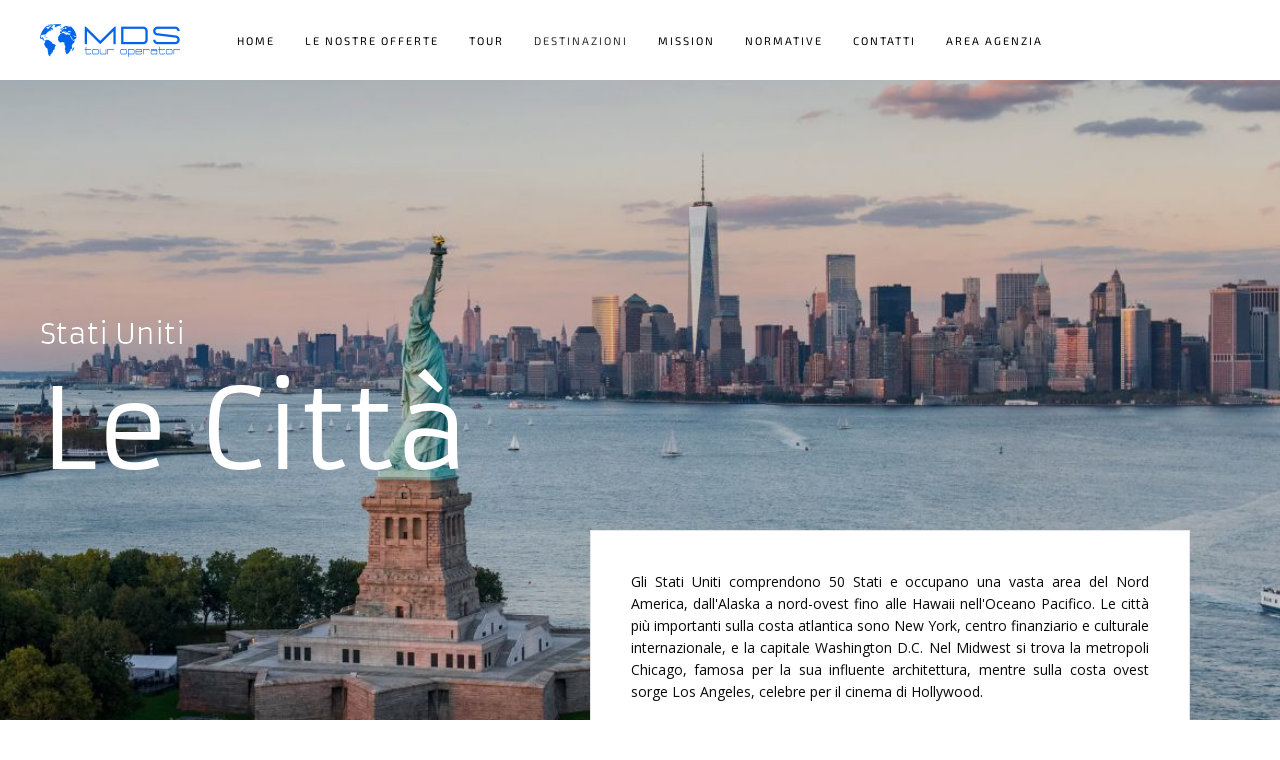

--- FILE ---
content_type: text/html; charset=utf-8
request_url: https://mdsviaggi.com/index.php/destinazioni/stati-uniti/le-citta
body_size: 15709
content:
<!DOCTYPE html>
<html lang="en-gb" dir="ltr" vocab="http://schema.org/">
    <head>
        <meta http-equiv="X-UA-Compatible" content="IE=edge">
        
 
        <meta name="viewport" content="width=device-width, initial-scale=1">
        
      
        
        <link rel="shortcut icon" href="/templates/yootheme/vendor/yootheme/theme-joomla/assets/images/favicon.png">
        <link rel="apple-touch-icon" href="/templates/yootheme/vendor/yootheme/theme-joomla/assets/images/apple-touch-icon.png">
        <meta charset="utf-8" />
	<base href="https://mdsviaggi.com/index.php/destinazioni/stati-uniti/le-citta" />
	<meta name="author" content="Super User" />
	<meta name="generator" content="Joomla! - Open Source Content Management" />
	<title>Le Città</title>
	<link href="/favicon.ico" rel="shortcut icon" type="image/vnd.microsoft.icon" />
	<link href="/components/com_spbooking/assets/css/spbooking-structure.css" rel="stylesheet" />
	<link href="/components/com_spbooking/assets/css/style.css" rel="stylesheet" />
	<link href="/modules/mod_spbooking_packages/assets/css/style.css" rel="stylesheet" />
	<link href="/templates/yootheme/css/theme.13.css?1749467990" rel="stylesheet" />
	<script type="application/json" class="joomla-script-options new">{"csrf.token":"ad85277a49baaab730e35c20db1d692c","system.paths":{"root":"","base":""}}</script>
	<script src="/media/jui/js/jquery.min.js?1afe2cfcfe77efc4aa88cb72f1a6b277"></script>
	<script src="/media/jui/js/jquery-noconflict.js?1afe2cfcfe77efc4aa88cb72f1a6b277"></script>
	<script src="/media/jui/js/jquery-migrate.min.js?1afe2cfcfe77efc4aa88cb72f1a6b277"></script>
	<script src="/modules/mod_spbooking_packages/assets/js/script.js"></script>
	<script src="/templates/yootheme/vendor/yootheme/theme-analytics/app/analytics.min.js?2.6.9" defer></script>
	<script src="/templates/yootheme/vendor/assets/uikit/dist/js/uikit.min.js?2.6.9"></script>
	<script src="/templates/yootheme/vendor/assets/uikit/dist/js/uikit-icons.min.js?2.6.9"></script>
	<script src="/templates/yootheme/js/theme.js?2.6.9"></script>
	<script src="/media/system/js/core.js?1afe2cfcfe77efc4aa88cb72f1a6b277"></script>
	<script>
document.addEventListener('DOMContentLoaded', function() {
            Array.prototype.slice.call(document.querySelectorAll('a span[id^="cloak"]')).forEach(function(span) {
                span.innerText = span.textContent;
            });
        });
	</script>
	<script>var $theme = {"google_analytics":"UA-65904227-1","google_analytics_anonymize":""};</script>

        <script src="https://kit.fontawesome.com/2d80734d73.js" crossorigin="anonymous"></script>
        <link rel="preconnect" href="https://fonts.googleapis.com">
<link rel="preconnect" href="https://fonts.gstatic.com" crossorigin>
<link href="https://fonts.googleapis.com/css2?family=Open+Sans:wght@300;400;500;600&family=Share+Tech+Mono&display=swap" rel="stylesheet"> 
    </head>
    <body class="     
        noprint
        
      
  ">

        
        
        <div class="tm-page">

                        
<div class="tm-header-mobile uk-hidden@m">


    <div class="uk-navbar-container">
        <nav uk-navbar="container: .tm-header-mobile">

                        <div class="uk-navbar-left">

                
                                <a class="uk-navbar-toggle" href="#tm-mobile" uk-toggle>
                    <div uk-navbar-toggle-icon></div>
                                    </a>
                
                
            </div>
            
                        <div class="uk-navbar-center">
                
<a href="https://mdsviaggi.com/index.php" class="uk-navbar-item uk-logo">
    <img alt="MDS Viaggi" src="/templates/yootheme/cache/logo_mds_2021-845921bf.png" srcset="/templates/yootheme/cache/logo_mds_2021-845921bf.png 140w, /templates/yootheme/cache/logo_mds_2021-a209ff78.png 280w" sizes="(min-width: 140px) 140px" data-width="140" data-height="33"></a>
                            </div>
            
            
        </nav>
    </div>

    

<div id="tm-mobile" uk-offcanvas mode="slide" overlay>
    <div class="uk-offcanvas-bar">

                <button class="uk-offcanvas-close" type="button" uk-close></button>
        
        
            
<div class="uk-child-width-1-1" uk-grid>    <div>
<div class="uk-panel" id="module-menu-mobile">

    
    
<ul class="uk-nav uk-nav-default">
    
	<li class="item-317"><a href="/index.php"> Home</a></li>
	<li class="item-162 uk-parent"><a href="/index.php/le-nostre-offerte"> Le nostre Offerte</a>
	<ul class="uk-nav-sub">

		<li class="item-466"><a href="https://www.flyspirit.it/wl/flights.php?token=f4ee12e6c307619e" target="_blank"> Solo volo partenze speciali</a></li>
		<li class="item-220 uk-parent"><a href="/index.php/le-nostre-offerte/prenota-ora"> Prenota Ora</a>
		<ul>

			<li class="item-345"><a href="/index.php/le-nostre-offerte/prenota-ora/cina"> Cina</a></li>
			<li class="item-300"><a href="/index.php/le-nostre-offerte/prenota-ora/cuba"> Cuba</a></li>
			<li class="item-304"><a href="/index.php/le-nostre-offerte/prenota-ora/dubai-kenya"> Dubai &amp; Kenya</a></li>
			<li class="item-301"><a href="/index.php/le-nostre-offerte/prenota-ora/dubai-zanzibar"> Dubai &amp; Zanzibar</a></li>
			<li class="item-502"><a href="/index.php/le-nostre-offerte/prenota-ora/giappone"> Giappone</a></li>
			<li class="item-303"><a href="/index.php/le-nostre-offerte/prenota-ora/giordania"> Giordania</a></li>
			<li class="item-298"><a href="/index.php/le-nostre-offerte/prenota-ora/kenya"> Kenya</a></li>
			<li class="item-307"><a href="/index.php/le-nostre-offerte/prenota-ora/repubblica-dominicana"> Repubblica Dominicana</a></li>
			<li class="item-319"><a href="/index.php/le-nostre-offerte/prenota-ora/zanzibar"> Zanzibar</a></li></ul></li>
		<li class="item-216"><a href="#"> Proposte a partire da...</a></li>
		<li class="item-475"><a href="/index.php/le-nostre-offerte/emirati-arabi"> Emirati Arabi</a></li>
		<li class="item-499"><a href="/index.php/le-nostre-offerte/kenya"> Kenya</a></li>
		<li class="item-490"><a href="/index.php/le-nostre-offerte/giappone"> Giappone</a></li>
		<li class="item-346"><a href="/index.php/le-nostre-offerte/maldive"> Maldive</a></li>
		<li class="item-498"><a href="/index.php/le-nostre-offerte/mauritius"> Mauritius</a></li>
		<li class="item-505"><a href="/index.php/le-nostre-offerte/miami-msc-world-america"> Miami &amp; MSC World America</a></li>
		<li class="item-493"><a href="/index.php/le-nostre-offerte/sri-lanka-maldive-2"> Singapore &amp; Thailandia</a></li>
		<li class="item-470"><a href="/index.php/le-nostre-offerte/sri-lanka-maldive"> Sri Lanka &amp; Maldive</a></li>
		<li class="item-463"><a href="/index.php/le-nostre-offerte/stati-uniti"> Stati Uniti</a></li>
		<li class="item-473"><a href="/index.php/le-nostre-offerte/vietnam"> Vietnam</a></li></ul></li>
	<li class="item-178 uk-parent"><a href="/index.php/tour"> Tour</a>
	<ul class="uk-nav-sub">

		<li class="item-476"><a href="/index.php/tour/argentina"> Argentina</a></li>
		<li class="item-472"><a href="/index.php/tour/cambogia"> Cambogia</a></li>
		<li class="item-312"><a href="/index.php/tour/cuba"> Cuba</a></li>
		<li class="item-489"><a href="/index.php/tour/filippine"> Filippine</a></li>
		<li class="item-313"><a href="/index.php/tour/giappone"> Giappone</a></li>
		<li class="item-335"><a href="/index.php/tour/giordania"> Giordania</a></li>
		<li class="item-462"><a href="/index.php/tour/india"> India</a></li>
		<li class="item-482"><a href="/index.php/tour/oman"> Oman</a></li>
		<li class="item-485"><a href="/index.php/tour/madagascar-tour"> Madagascar</a></li>
		<li class="item-460"><a href="/index.php/tour/messico-23"> Messico</a></li>
		<li class="item-461"><a href="/index.php/tour/peru"> Perù</a></li>
		<li class="item-464"><a href="/index.php/tour/repubblica-dominicana"> Repubblica Dominicana</a></li>
		<li class="item-311"><a href="/index.php/tour/sri-lanka"> Sri Lanka</a></li>
		<li class="item-308"><a href="/index.php/tour/stati-uniti"> Stati Uniti</a></li>
		<li class="item-496"><a href="/index.php/tour/sudafrica"> Sudafrica</a></li>
		<li class="item-310"><a href="/index.php/tour/thailandia"> Thailandia</a></li>
		<li class="item-467"><a href="/index.php/tour/turchia"> Turchia</a></li>
		<li class="item-471"><a href="/index.php/tour/vietnam"> Vietnam</a></li></ul></li>
	<li class="item-215 uk-active uk-parent"><a href="/index.php/destinazioni" class="destimenu"> Destinazioni</a>
	<ul class="uk-nav-sub">

		<li class="item-230 uk-parent"><a href="#"> Africa</a>
		<ul>

			<li class="item-278"><a href="/index.php/destinazioni/africa/sud-africa"> Sud Africa</a></li>
			<li class="item-231"><a href="/index.php/destinazioni/africa/zanzibar"> Zanzibar</a></li>
			<li class="item-488"><a href="/index.php/destinazioni/africa/madagascar"> Madagascar</a></li>
			<li class="item-495"><a href="/index.php/destinazioni/africa/il-kenya"> Kenya</a></li></ul></li>
		<li class="item-237"><a href="/index.php/destinazioni/australia"> Australia</a></li>
		<li class="item-340"><a href="/index.php/destinazioni/canada"> Canada</a></li>
		<li class="item-217 uk-parent"><a href="#"> Caraibi</a>
		<ul>

			<li class="item-228"><a href="/index.php/destinazioni/caraibi/antigua"> Antigua</a></li>
			<li class="item-218"><a href="/index.php/destinazioni/caraibi/aruba"> Aruba</a></li>
			<li class="item-273"><a href="/index.php/destinazioni/caraibi/bahamas"> Bahamas</a></li>
			<li class="item-229"><a href="/index.php/destinazioni/caraibi/barbados"> Barbados</a></li>
			<li class="item-272"><a href="/index.php/destinazioni/caraibi/cuba"> Cuba</a></li>
			<li class="item-274"><a href="/index.php/destinazioni/caraibi/grenada"> Grenada</a></li>
			<li class="item-271"><a href="/index.php/destinazioni/caraibi/repubblica-dominicana"> Repubblica Dominicana</a></li></ul></li>
		<li class="item-238 uk-parent"><a href="#"> Emirati Arabi Uniti</a>
		<ul>

			<li class="item-240"><a href="/index.php/destinazioni/emirati-arabi-uniti/abu-dhabi"> Abu Dhabi</a></li>
			<li class="item-239"><a href="/index.php/destinazioni/emirati-arabi-uniti/dubai"> Dubai</a></li></ul></li>
		<li class="item-241 uk-parent"><a href="#"> Estremo Oriente</a>
		<ul>

			<li class="item-501"><a href="/index.php/destinazioni/estremo-oriente/cina"> Cina</a></li>
			<li class="item-244"><a href="/index.php/destinazioni/estremo-oriente/filippine"> Filippine</a></li>
			<li class="item-245"><a href="/index.php/destinazioni/estremo-oriente/giappone"> Giappone</a></li>
			<li class="item-243"><a href="/index.php/destinazioni/estremo-oriente/indonesia"> Indonesia</a></li>
			<li class="item-252"><a href="/index.php/destinazioni/estremo-oriente/malesia"> Malesia</a></li>
			<li class="item-242"><a href="/index.php/destinazioni/estremo-oriente/thailandia"> Thailandia</a></li>
			<li class="item-254"><a href="/index.php/destinazioni/estremo-oriente/singapore"> Singapore</a></li>
			<li class="item-250"><a href="/index.php/destinazioni/estremo-oriente/vietnam"> Vietnam</a></li></ul></li>
		<li class="item-255"><a href="/index.php/destinazioni/fiji"> Fiji</a></li>
		<li class="item-256 uk-parent"><a href="#"> Medio Oriente</a>
		<ul>

			<li class="item-260"><a href="/index.php/destinazioni/medio-oriente/giordania"> Giordania</a></li>
			<li class="item-257"><a href="/index.php/destinazioni/medio-oriente/oman"> Oman</a></li>
			<li class="item-258"><a href="/index.php/destinazioni/medio-oriente/qatar"> Qatar</a></li></ul></li>
		<li class="item-232"><a href="/index.php/destinazioni/messico"> Messico</a></li>
		<li class="item-269 uk-parent"><a href="#"> Oceano Indiano</a>
		<ul>

			<li class="item-275"><a href="/index.php/destinazioni/oceano-indiano/maldive"> Maldive</a></li>
			<li class="item-277"><a href="/index.php/destinazioni/oceano-indiano/mauritius"> Mauritius</a></li>
			<li class="item-276"><a href="/index.php/destinazioni/oceano-indiano/seychelles"> Seychelles</a></li>
			<li class="item-270"><a href="/index.php/destinazioni/oceano-indiano/sri-lanka"> Sri Lanka</a></li></ul></li>
		<li class="item-261"><a href="/index.php/destinazioni/polinesia"> Polinesia Francese</a></li>
		<li class="item-262 uk-active uk-parent"><a href="#"> Stati Uniti</a>
		<ul>

			<li class="item-337 uk-active"><a href="/index.php/destinazioni/stati-uniti/le-citta"> Le Città</a></li>
			<li class="item-338"><a href="/index.php/destinazioni/stati-uniti/i-parchi"> I Parchi</a></li></ul></li>
		<li class="item-264 uk-parent"><a href="#"> Sud America</a>
		<ul>

			<li class="item-265"><a href="/index.php/destinazioni/sud-america/argentina"> Argentina</a></li>
			<li class="item-267"><a href="/index.php/destinazioni/sud-america/cile"> Cile</a></li>
			<li class="item-266"><a href="/index.php/destinazioni/sud-america/peru"> Perù</a></li></ul></li>
		<li class="item-477"><a href="/index.php/destinazioni/turchia"> Turchia</a></li></ul></li>
	<li class="item-214"><a href="/index.php/mission"> Mission</a></li>
	<li class="item-108 uk-parent"><a href="/index.php/normative"> Normative</a>
	<ul class="uk-nav-sub">

		<li class="item-221"><a href="/index.php/normative/mds-pay" target="_blank"> MDS PAY</a></li>
		<li class="item-222"><a href="https://mdsviaggi.com/images/download/normative/proposta_di_contratto_maridelsun_010125.pdf" target="_blank"> Proposta di Contratto MDS</a></li>
		<li class="item-223"><a href="https://mdsviaggi.com/images/download/normative/condizioni_generali_di_contratto_dal_01_luglio_2018__010125.pdf" target="_blank"> Condizioni generali del contratto di viaggio</a></li>
		<li class="item-224"><a href="https://mdsviaggi.com/images/download/normative/scheda_tecnica_2024.pdf" target="_blank"> Scheda Tecnica</a></li>
		<li class="item-225"><a href="http://www.mdsviaggi.com/images/download/normative/informativa_sul_trattamento_dei_dati_personali.pdf" target="_blank"> Informativa Privacy</a></li>
		<li class="item-226"><a href="http://www.mdsviaggi.com/images/download/normative/MARIDELSUN-173058223_176112108_CON_ESTENSIONE_COVID.pdf" target="_blank"> Condizioni Assicurative UnipolSai</a></li>
		<li class="item-492"><a href="https://mdsviaggi.com/images/download/normative/MARI_DEL_SUN_-_173058223_-_Tessera.pdf" target="_blank"> Condizioni Assicurative UnipolSai - Prenotazioni dal 01/05/2024</a></li></ul></li>
	<li class="item-113"><a href="/index.php/contact"> Contatti</a></li>
	<li class="item-199 uk-parent"><a href="/index.php/area-agenzie"> Area Agenzia</a>
	<ul class="uk-nav-sub">

		<li class="item-322"><a href="/index.php/area-agenzie/accedi"> Accedi</a></li>
		<li class="item-318"><a href="https://mdsviaggi.com/index.php/profile?view=registration"> Registrati</a></li></ul></li></ul>

</div>
</div></div>

            
    </div>
</div>

</div>


<div class="tm-header uk-visible@m" uk-header>



    
        <div class="uk-navbar-container">

            <div class="uk-container">
                <nav class="uk-navbar" uk-navbar="{&quot;align&quot;:&quot;left&quot;,&quot;boundary&quot;:&quot;.tm-header .uk-navbar-container&quot;,&quot;container&quot;:&quot;.tm-header&quot;}">

                                        <div class="uk-navbar-left">

                                                    
<a href="https://mdsviaggi.com/index.php" class="uk-navbar-item uk-logo">
    <img alt="MDS Viaggi" src="/templates/yootheme/cache/logo_mds_2021-845921bf.png" srcset="/templates/yootheme/cache/logo_mds_2021-845921bf.png 140w, /templates/yootheme/cache/logo_mds_2021-a209ff78.png 280w" sizes="(min-width: 140px) 140px" data-width="140" data-height="33"><img class="uk-logo-inverse" alt="MDS Viaggi" src="/templates/yootheme/cache/logo_mds_2021_negative-1939b5d1.png" srcset="/templates/yootheme/cache/logo_mds_2021_negative-1939b5d1.png 140w, /templates/yootheme/cache/logo_mds_2021_negative-81de30fe.png 280w" sizes="(min-width: 140px) 140px" data-width="140" data-height="33"></a>
                                                    
                        
                    </div>
                    
                                        <div class="uk-navbar-center">

                        
                                                    
<ul class="uk-navbar-nav">
    
	<li class="item-317"><a href="/index.php"> Home</a></li>
	<li class="item-162 uk-parent"><a href="/index.php/le-nostre-offerte"> Le nostre Offerte</a>
	<div class="uk-navbar-dropdown"><div class="uk-navbar-dropdown-grid uk-child-width-1-1" uk-grid><div><ul class="uk-nav uk-navbar-dropdown-nav">

		<li class="item-466"><a href="https://www.flyspirit.it/wl/flights.php?token=f4ee12e6c307619e" target="_blank"> Solo volo partenze speciali</a></li>
		<li class="item-220 uk-parent"><a href="/index.php/le-nostre-offerte/prenota-ora"> Prenota Ora</a>
		<ul class="uk-nav-sub">

			<li class="item-345"><a href="/index.php/le-nostre-offerte/prenota-ora/cina"> Cina</a></li>
			<li class="item-300"><a href="/index.php/le-nostre-offerte/prenota-ora/cuba"> Cuba</a></li>
			<li class="item-304"><a href="/index.php/le-nostre-offerte/prenota-ora/dubai-kenya"> Dubai &amp; Kenya</a></li>
			<li class="item-301"><a href="/index.php/le-nostre-offerte/prenota-ora/dubai-zanzibar"> Dubai &amp; Zanzibar</a></li>
			<li class="item-502"><a href="/index.php/le-nostre-offerte/prenota-ora/giappone"> Giappone</a></li>
			<li class="item-303"><a href="/index.php/le-nostre-offerte/prenota-ora/giordania"> Giordania</a></li>
			<li class="item-298"><a href="/index.php/le-nostre-offerte/prenota-ora/kenya"> Kenya</a></li>
			<li class="item-307"><a href="/index.php/le-nostre-offerte/prenota-ora/repubblica-dominicana"> Repubblica Dominicana</a></li>
			<li class="item-319"><a href="/index.php/le-nostre-offerte/prenota-ora/zanzibar"> Zanzibar</a></li></ul></li>
		<li class="item-216"><a href="#"> Proposte a partire da...</a></li>
		<li class="item-475"><a href="/index.php/le-nostre-offerte/emirati-arabi"> Emirati Arabi</a></li>
		<li class="item-499"><a href="/index.php/le-nostre-offerte/kenya"> Kenya</a></li>
		<li class="item-490"><a href="/index.php/le-nostre-offerte/giappone"> Giappone</a></li>
		<li class="item-346"><a href="/index.php/le-nostre-offerte/maldive"> Maldive</a></li>
		<li class="item-498"><a href="/index.php/le-nostre-offerte/mauritius"> Mauritius</a></li>
		<li class="item-505"><a href="/index.php/le-nostre-offerte/miami-msc-world-america"> Miami &amp; MSC World America</a></li>
		<li class="item-493"><a href="/index.php/le-nostre-offerte/sri-lanka-maldive-2"> Singapore &amp; Thailandia</a></li>
		<li class="item-470"><a href="/index.php/le-nostre-offerte/sri-lanka-maldive"> Sri Lanka &amp; Maldive</a></li>
		<li class="item-463"><a href="/index.php/le-nostre-offerte/stati-uniti"> Stati Uniti</a></li>
		<li class="item-473"><a href="/index.php/le-nostre-offerte/vietnam"> Vietnam</a></li></ul></div></div></div></li>
	<li class="item-178 uk-parent"><a href="/index.php/tour"> Tour</a>
	<div class="uk-navbar-dropdown"><div class="uk-navbar-dropdown-grid uk-child-width-1-1" uk-grid><div><ul class="uk-nav uk-navbar-dropdown-nav">

		<li class="item-476"><a href="/index.php/tour/argentina"> Argentina</a></li>
		<li class="item-472"><a href="/index.php/tour/cambogia"> Cambogia</a></li>
		<li class="item-312"><a href="/index.php/tour/cuba"> Cuba</a></li>
		<li class="item-489"><a href="/index.php/tour/filippine"> Filippine</a></li>
		<li class="item-313"><a href="/index.php/tour/giappone"> Giappone</a></li>
		<li class="item-335"><a href="/index.php/tour/giordania"> Giordania</a></li>
		<li class="item-462"><a href="/index.php/tour/india"> India</a></li>
		<li class="item-482"><a href="/index.php/tour/oman"> Oman</a></li>
		<li class="item-485"><a href="/index.php/tour/madagascar-tour"> Madagascar</a></li>
		<li class="item-460"><a href="/index.php/tour/messico-23"> Messico</a></li>
		<li class="item-461"><a href="/index.php/tour/peru"> Perù</a></li>
		<li class="item-464"><a href="/index.php/tour/repubblica-dominicana"> Repubblica Dominicana</a></li>
		<li class="item-311"><a href="/index.php/tour/sri-lanka"> Sri Lanka</a></li>
		<li class="item-308"><a href="/index.php/tour/stati-uniti"> Stati Uniti</a></li>
		<li class="item-496"><a href="/index.php/tour/sudafrica"> Sudafrica</a></li>
		<li class="item-310"><a href="/index.php/tour/thailandia"> Thailandia</a></li>
		<li class="item-467"><a href="/index.php/tour/turchia"> Turchia</a></li>
		<li class="item-471"><a href="/index.php/tour/vietnam"> Vietnam</a></li></ul></div></div></div></li>
	<li class="item-215 uk-active uk-parent"><a href="/index.php/destinazioni" class="destimenu"> Destinazioni</a>
	<div class="uk-navbar-dropdown uk-navbar-dropdown-width-3"><div class="uk-navbar-dropdown-grid uk-child-width-1-3" uk-grid><div><ul class="uk-nav uk-navbar-dropdown-nav">

		<li class="item-230 uk-parent"><a href="#"> Africa</a>
		<ul class="uk-nav-sub">

			<li class="item-278"><a href="/index.php/destinazioni/africa/sud-africa"> Sud Africa</a></li>
			<li class="item-231"><a href="/index.php/destinazioni/africa/zanzibar"> Zanzibar</a></li>
			<li class="item-488"><a href="/index.php/destinazioni/africa/madagascar"> Madagascar</a></li>
			<li class="item-495"><a href="/index.php/destinazioni/africa/il-kenya"> Kenya</a></li></ul></li>
		<li class="item-237"><a href="/index.php/destinazioni/australia"> Australia</a></li>
		<li class="item-340"><a href="/index.php/destinazioni/canada"> Canada</a></li>
		<li class="item-217 uk-parent"><a href="#"> Caraibi</a>
		<ul class="uk-nav-sub">

			<li class="item-228"><a href="/index.php/destinazioni/caraibi/antigua"> Antigua</a></li>
			<li class="item-218"><a href="/index.php/destinazioni/caraibi/aruba"> Aruba</a></li>
			<li class="item-273"><a href="/index.php/destinazioni/caraibi/bahamas"> Bahamas</a></li>
			<li class="item-229"><a href="/index.php/destinazioni/caraibi/barbados"> Barbados</a></li>
			<li class="item-272"><a href="/index.php/destinazioni/caraibi/cuba"> Cuba</a></li>
			<li class="item-274"><a href="/index.php/destinazioni/caraibi/grenada"> Grenada</a></li>
			<li class="item-271"><a href="/index.php/destinazioni/caraibi/repubblica-dominicana"> Repubblica Dominicana</a></li></ul></li>
		<li class="item-238 uk-parent"><a href="#"> Emirati Arabi Uniti</a>
		<ul class="uk-nav-sub">

			<li class="item-240"><a href="/index.php/destinazioni/emirati-arabi-uniti/abu-dhabi"> Abu Dhabi</a></li>
			<li class="item-239"><a href="/index.php/destinazioni/emirati-arabi-uniti/dubai"> Dubai</a></li></ul></li></ul></div><div><ul class="uk-nav uk-navbar-dropdown-nav">

		<li class="item-241 uk-parent"><a href="#"> Estremo Oriente</a>
		<ul class="uk-nav-sub">

			<li class="item-501"><a href="/index.php/destinazioni/estremo-oriente/cina"> Cina</a></li>
			<li class="item-244"><a href="/index.php/destinazioni/estremo-oriente/filippine"> Filippine</a></li>
			<li class="item-245"><a href="/index.php/destinazioni/estremo-oriente/giappone"> Giappone</a></li>
			<li class="item-243"><a href="/index.php/destinazioni/estremo-oriente/indonesia"> Indonesia</a></li>
			<li class="item-252"><a href="/index.php/destinazioni/estremo-oriente/malesia"> Malesia</a></li>
			<li class="item-242"><a href="/index.php/destinazioni/estremo-oriente/thailandia"> Thailandia</a></li>
			<li class="item-254"><a href="/index.php/destinazioni/estremo-oriente/singapore"> Singapore</a></li>
			<li class="item-250"><a href="/index.php/destinazioni/estremo-oriente/vietnam"> Vietnam</a></li></ul></li>
		<li class="item-255"><a href="/index.php/destinazioni/fiji"> Fiji</a></li>
		<li class="item-256 uk-parent"><a href="#"> Medio Oriente</a>
		<ul class="uk-nav-sub">

			<li class="item-260"><a href="/index.php/destinazioni/medio-oriente/giordania"> Giordania</a></li>
			<li class="item-257"><a href="/index.php/destinazioni/medio-oriente/oman"> Oman</a></li>
			<li class="item-258"><a href="/index.php/destinazioni/medio-oriente/qatar"> Qatar</a></li></ul></li>
		<li class="item-232"><a href="/index.php/destinazioni/messico"> Messico</a></li>
		<li class="item-269 uk-parent"><a href="#"> Oceano Indiano</a>
		<ul class="uk-nav-sub">

			<li class="item-275"><a href="/index.php/destinazioni/oceano-indiano/maldive"> Maldive</a></li>
			<li class="item-277"><a href="/index.php/destinazioni/oceano-indiano/mauritius"> Mauritius</a></li>
			<li class="item-276"><a href="/index.php/destinazioni/oceano-indiano/seychelles"> Seychelles</a></li>
			<li class="item-270"><a href="/index.php/destinazioni/oceano-indiano/sri-lanka"> Sri Lanka</a></li></ul></li></ul></div><div><ul class="uk-nav uk-navbar-dropdown-nav">

		<li class="item-261"><a href="/index.php/destinazioni/polinesia"> Polinesia Francese</a></li>
		<li class="item-262 uk-active uk-parent"><a href="#"> Stati Uniti</a>
		<ul class="uk-nav-sub">

			<li class="item-337 uk-active"><a href="/index.php/destinazioni/stati-uniti/le-citta"> Le Città</a></li>
			<li class="item-338"><a href="/index.php/destinazioni/stati-uniti/i-parchi"> I Parchi</a></li></ul></li>
		<li class="item-264 uk-parent"><a href="#"> Sud America</a>
		<ul class="uk-nav-sub">

			<li class="item-265"><a href="/index.php/destinazioni/sud-america/argentina"> Argentina</a></li>
			<li class="item-267"><a href="/index.php/destinazioni/sud-america/cile"> Cile</a></li>
			<li class="item-266"><a href="/index.php/destinazioni/sud-america/peru"> Perù</a></li></ul></li>
		<li class="item-477"><a href="/index.php/destinazioni/turchia"> Turchia</a></li></ul></div></div></div></li>
	<li class="item-214"><a href="/index.php/mission"> Mission</a></li>
	<li class="item-108 uk-parent"><a href="/index.php/normative"> Normative</a>
	<div class="uk-navbar-dropdown"><div class="uk-navbar-dropdown-grid uk-child-width-1-1" uk-grid><div><ul class="uk-nav uk-navbar-dropdown-nav">

		<li class="item-221"><a href="/index.php/normative/mds-pay" target="_blank"> MDS PAY</a></li>
		<li class="item-222"><a href="https://mdsviaggi.com/images/download/normative/proposta_di_contratto_maridelsun_010125.pdf" target="_blank"> Proposta di Contratto MDS</a></li>
		<li class="item-223"><a href="https://mdsviaggi.com/images/download/normative/condizioni_generali_di_contratto_dal_01_luglio_2018__010125.pdf" target="_blank"> Condizioni generali del contratto di viaggio</a></li>
		<li class="item-224"><a href="https://mdsviaggi.com/images/download/normative/scheda_tecnica_2024.pdf" target="_blank"> Scheda Tecnica</a></li>
		<li class="item-225"><a href="http://www.mdsviaggi.com/images/download/normative/informativa_sul_trattamento_dei_dati_personali.pdf" target="_blank"> Informativa Privacy</a></li>
		<li class="item-226"><a href="http://www.mdsviaggi.com/images/download/normative/MARIDELSUN-173058223_176112108_CON_ESTENSIONE_COVID.pdf" target="_blank"> Condizioni Assicurative UnipolSai</a></li>
		<li class="item-492"><a href="https://mdsviaggi.com/images/download/normative/MARI_DEL_SUN_-_173058223_-_Tessera.pdf" target="_blank"> Condizioni Assicurative UnipolSai - Prenotazioni dal 01/05/2024</a></li></ul></div></div></div></li>
	<li class="item-113"><a href="/index.php/contact"> Contatti</a></li>
	<li class="item-199 uk-parent"><a href="/index.php/area-agenzie"> Area Agenzia</a>
	<div class="uk-navbar-dropdown"><div class="uk-navbar-dropdown-grid uk-child-width-1-1" uk-grid><div><ul class="uk-nav uk-navbar-dropdown-nav">

		<li class="item-322"><a href="/index.php/area-agenzie/accedi"> Accedi</a></li>
		<li class="item-318"><a href="https://mdsviaggi.com/index.php/profile?view=registration"> Registrati</a></li></ul></div></div></div></li></ul>

                        
                    </div>
                    
                    
                </nav>
            </div>

        </div>

    





</div>
            
            

            
            <div id="system-message-container" data-messages="[]">
</div>

            <!-- Builder #page -->
<div class="uk-section-default uk-section-overlap uk-light">
        <div data-src="/templates/yootheme/cache/destinazioni_usa_citta-f8bb3391.jpeg" data-srcset="/index.php/component/ajax/?p=image&amp;src=WyJpbWFnZXNcL2Rlc3RpbmF6aW9uaVwvc3RhdGlfdW5pdGlfY2l0dGFcL2Rlc3RpbmF6aW9uaV91c2FfY2l0dGEuanBnIixbWyJkb1Jlc2l6ZSIsWzc2OCw0MzIsNzY4LDQzMl1dLFsiZG9Dcm9wIixbNzY4LDQzMiwwLDBdXV1d&amp;hash=1d37959dfdf90565a1eea01ca9cf5aba 768w, /templates/yootheme/cache/destinazioni_usa_citta-795ba548.jpeg 1024w, /templates/yootheme/cache/destinazioni_usa_citta-19e3dce6.jpeg 1366w, /templates/yootheme/cache/destinazioni_usa_citta-aad352d8.jpeg 1600w, /templates/yootheme/cache/destinazioni_usa_citta-225443ab.jpeg 1920w, /templates/yootheme/cache/destinazioni_usa_citta-f8bb3391.jpeg 2560w" data-sizes="(max-aspect-ratio: 2560/1440) 178vh" uk-img class="uk-background-norepeat uk-background-cover uk-background-top-center uk-section uk-section-large uk-flex uk-flex-middle" uk-parallax="bgy: -200,0;media: @m" uk-height-viewport="offset-top: true;">    
        
        
        
                        <div class="uk-width-1-1">
            
                                <div class="uk-container uk-container-xlarge">                
                    
                    <div class="tm-grid-expand uk-child-width-1-1 uk-grid-margin" uk-grid>
<div class="uk-width-1-1@m">
    
        
            
            
                
<div class="uk-h3">        <span class="uk-text-background"><span style="color: #ffffff;">Stati Uniti</span></span>
    </div>
<h1 class="uk-heading-xlarge uk-margin-remove-top uk-width-2xlarge">        Le Città    </h1>
            
        
    
</div>
</div>
                                </div>
                
                        </div>
            
        
        </div>
    
</div>

<div class="uk-section-default uk-section uk-padding-remove-vertical">
    
        
        
        
            
                                <div class="uk-container uk-container-xlarge">                
                    
                    <div class="tm-grid-expand uk-grid-collapse" uk-grid uk-height-match="target: .uk-card">
<div class="uk-grid-item-match uk-flex-middle uk-width-1-2@m uk-visible@m">
    
        
            
                        <div class="uk-panel uk-width-1-1">            
                
<div class="uk-visible@m uk-margin uk-width-xlarge uk-margin-auto-left uk-text-right" uk-parallax="y: -100,-240; media: @m;">
        <div class="tm-box-decoration-default uk-inline"><img class="el-image" alt data-src="/templates/yootheme/cache/destinazioni_le_citta_small_01-8c1c4e03.jpeg" data-srcset="/templates/yootheme/cache/destinazioni_le_citta_small_01-8c1c4e03.jpeg 600w, /templates/yootheme/cache/destinazioni_le_citta_small_01-cb054332.jpeg 768w, /templates/yootheme/cache/destinazioni_le_citta_small_01-8949b5cc.jpeg 1024w, /index.php/component/ajax/?p=image&amp;src=WyJpbWFnZXNcL2Rlc3RpbmF6aW9uaVwvc3RhdGlfdW5pdGlfY2l0dGFcL2Rlc3RpbmF6aW9uaV9sZV9jaXR0YV9zbWFsbF8wMS5qcGciLFtbImRvUmVzaXplIixbMTEyMCwxNDIwLDExMjAsMTQyMF1dLFsiZG9Dcm9wIixbMTExOSwxNDIwLDAsMF1dXV0%3D&amp;hash=609349311fd5cab8f201c431a023ca7b 1119w, /templates/yootheme/cache/destinazioni_le_citta_small_01-8cbe0986.jpeg 1120w" data-sizes="(min-width: 600px) 600px" data-width="600" data-height="761" uk-img></div>    
    
</div>

<div class="uk-visible@m uk-margin uk-width-xlarge uk-margin-auto-left uk-text-right" uk-parallax="y: -100,-240; media: @m;">
        <div class="tm-box-decoration-default uk-inline"><img class="el-image" alt data-src="/templates/yootheme/cache/destinazioni_le_citta_small_02-a6a0fe8b.jpeg" data-srcset="/templates/yootheme/cache/destinazioni_le_citta_small_02-a6a0fe8b.jpeg 600w, /templates/yootheme/cache/destinazioni_le_citta_small_02-914ab259.jpeg 768w, /templates/yootheme/cache/destinazioni_le_citta_small_02-3c72d0b5.jpeg 1024w, /index.php/component/ajax/?p=image&amp;src=WyJpbWFnZXNcL2Rlc3RpbmF6aW9uaVwvc3RhdGlfdW5pdGlfY2l0dGFcL2Rlc3RpbmF6aW9uaV9sZV9jaXR0YV9zbWFsbF8wMi5qcGciLFtbImRvUmVzaXplIixbMTEyMCwxNDIwLDExMjAsMTQyMF1dLFsiZG9Dcm9wIixbMTExOSwxNDIwLDAsMF1dXV0%3D&amp;hash=4fdd97cc0586663d324be4d8885cb1a8 1119w, /templates/yootheme/cache/destinazioni_le_citta_small_02-39856cff.jpeg 1120w" data-sizes="(min-width: 600px) 600px" data-width="600" data-height="761" uk-img></div>    
    
</div>

<div class="uk-visible@m uk-margin uk-width-xlarge uk-margin-auto-left uk-text-right" uk-parallax="y: -100,-240; media: @m;">
        <div class="tm-box-decoration-default uk-inline"><img class="el-image" alt data-src="/templates/yootheme/cache/destinazioni_le_citta_small_03-09e46ccc.jpeg" data-srcset="/templates/yootheme/cache/destinazioni_le_citta_small_03-09e46ccc.jpeg 600w, /templates/yootheme/cache/destinazioni_le_citta_small_03-11a0e0bf.jpeg 768w, /templates/yootheme/cache/destinazioni_le_citta_small_03-e64b0e5d.jpeg 1024w, /index.php/component/ajax/?p=image&amp;src=WyJpbWFnZXNcL2Rlc3RpbmF6aW9uaVwvc3RhdGlfdW5pdGlfY2l0dGFcL2Rlc3RpbmF6aW9uaV9sZV9jaXR0YV9zbWFsbF8wMy5qcGciLFtbImRvUmVzaXplIixbMTEyMCwxNDIwLDExMjAsMTQyMF1dLFsiZG9Dcm9wIixbMTExOSwxNDIwLDAsMF1dXV0%3D&amp;hash=3f6c506c50c06212c67b042ef9a940db 1119w, /templates/yootheme/cache/destinazioni_le_citta_small_03-e3bcb217.jpeg 1120w" data-sizes="(min-width: 600px) 600px" data-width="600" data-height="761" uk-img></div>    
    
</div>

<div class="uk-visible@m uk-margin uk-width-xlarge uk-margin-auto-left uk-text-right" uk-parallax="y: -100,-240; media: @m;">
        <div class="tm-box-decoration-default uk-inline"><img class="el-image" alt data-src="/templates/yootheme/cache/destinazioni_le_citta_small_04-f3d99f9b.jpeg" data-srcset="/templates/yootheme/cache/destinazioni_le_citta_small_04-f3d99f9b.jpeg 600w, /templates/yootheme/cache/destinazioni_le_citta_small_04-25d5508f.jpeg 768w, /templates/yootheme/cache/destinazioni_le_citta_small_04-8d751c06.jpeg 1024w, /index.php/component/ajax/?p=image&amp;src=WyJpbWFnZXNcL2Rlc3RpbmF6aW9uaVwvc3RhdGlfdW5pdGlfY2l0dGFcL2Rlc3RpbmF6aW9uaV9sZV9jaXR0YV9zbWFsbF8wNC5qcGciLFtbImRvUmVzaXplIixbMTEyMCwxNDIwLDExMjAsMTQyMF1dLFsiZG9Dcm9wIixbMTExOSwxNDIwLDAsMF1dXV0%3D&amp;hash=c37f9a9332bcf020071760ce2f3285d2 1119w, /templates/yootheme/cache/destinazioni_le_citta_small_04-8882a04c.jpeg 1120w" data-sizes="(min-width: 600px) 600px" data-width="600" data-height="761" uk-img></div>    
    
</div>

                        </div>
            
        
    
</div>

<div class="uk-width-1-2@m">
    
        
            
            
                
<div class="uk-card uk-card-default uk-card-body uk-margin-remove-first-child uk-position-relative uk-width-xlarge@l uk-text-left" id="page#1-0-1-0" uk-parallax="y: -190,0; media: @m;" style="left: -50px;">
    
                        
                    

        
        
        
    
        
        
                <div class="el-content uk-panel uk-margin-top"><p class="uk-margin-large-bottom" style="text-align: justify;">Gli Stati Uniti comprendono 50 Stati e occupano una vasta area del Nord America, dall'Alaska a nord-ovest fino alle Hawaii nell'Oceano Pacifico. Le città più importanti sulla costa atlantica sono New York, centro finanziario e culturale internazionale, e la capitale Washington D.C. Nel Midwest si trova la metropoli Chicago, famosa per la sua influente architettura, mentre sulla costa ovest sorge Los Angeles, celebre per il cinema di Hollywood.<br /><br />La United States Route 66 (meglio nota come Route 66 o Mother Road) fu una delle prime highway federali statunitense (strada a carattere nazionale), aperta l'11 novembre 1926 che originariamente collegava Chicago alla spiaggia di Santa Monica attraversando gli stati di Illinois, Missouri, Kansas, Oklahoma, Texas, Nuovo Messico, Arizona e California, su una distanza complessiva di 3.755 chilometri (2 333 mi) ma nel corso del tempo ha subito notevoli deviazioni e cambi di percorso.<br /><br />La East Coast americana, la costa atlantica, misura circa 2.700 km pertanto difficilmente si può apprezzarne tutta la sua magia in un solo viaggio. Per la verità meriterebbe di essere visitata almeno due volte: la prima per scoprire le grandi città del nord, la seconda per rilassarsi sulle spiagge della Florida.<br /><br />Un viaggio itinerante sulla East Coast non può non comprendere la visione delle immense e splendide Cascate del Niagara, al confine con il Canada. In una giornata di sole lo spettacolo delle cascate è davvero mozzafiato.<br /><br />Boston è la capitale del Massachusetts. Fondata nel 1630, è una delle città più antiche di tutti gli Stati Uniti d'America. Ebbe un ruolo fondamentale durante la Rivoluzione Americana ed oggi è un'importante città culturale e artistica e sede di alcune delle università più importanti al mondo, tra cui la famosa Harvard. L'attrazione principale della città è il Freedom Trail, ovvero il Sentiero della Libertà: questo percorso ripercorre alcuni dei monumenti storici della città e raggiunge alcuni luoghi chiave della Rivoluzione. Una delle tappe è l'antica sala di ritrovo Faneuil Hall, oggi popolare mercato.<br /><br />Da Boston è possibile partire per un tour nel New England alla scoperta di coste frastagliate illuminate da famosi fari e piccole case in stile inglese. Il New England affascina in particolar modo in autunno, quando gli alberi si tingono di rosso e arancione. Nel Massachusetts potrete visitare Plymouth, Cape Cod, Nantucket, le Martha's Vineyard, Harbor Islands e Harvard; nel Maine il Parco nazionale di Acadia, nel New Hampshire le White Mountains, a Rhode Island Newport e Providence, prima di perdervi nelle distese del Vermont per poi visitare Yale nel Connecticut.<br /><br />New York, fascino unico, internazionale e dinamico. Dagli americani viene considerata la città meno americana di tutte proprio per il suo “melting pot” di culture, lingue e profumi. A New York City troverete musei imperdibili (come il Metropolitan Museum e il MoMa), il Central Park in cui perdervi ed edifici da cui godere di uno skyline fantastico (come l'Empire State Building, il Top of the Rock e il Rockfeller Center). Un'esperienza imperdibile. New York è una di quelle città da visitare almeno una volta nella vita e le attrazioni sono così numerose che non basterebbe un mese. E' importante quindi seguire degli itinerari che comprendano nella stessa giornata attrazioni vicine tra loro.<br /><br />Washington è la capitale degli Stati Uniti d'America. Ma non aspettatevi una città come New York, Los Angeles o altre simili: Washington è una bellissima città a portata d'uomo, caratterizzata da tanto verde, con grandi parchi e perfetta da visitare anche in bicicletta. La zona del Campidoglio con i suoi palazzi governativi e i musei valgono la sosta. Da visitare la Casa Bianca, un'esperienza che ogni vero americano deve fare almeno una volta nella vita.<br /><br />Philadelphia, la città più grande della Pennsylvania, è rinomata per la sua ricca storia, di cui fanno parte la Liberty Bell, l'Independence Hall (dove furono firmate la Dichiarazione di Indipendenza e la Costituzione) e altri luoghi importanti per la Rivoluzione americana. Significativi sono anche i gradini del Philadelphia Museum of Art, immortalati dalla corsa trionfale di Sylvester Stallone nel film "Rocky".<br /><br />Orlando offre una vasta gamma di parchi, primo fra tutti Disneyland.  Inoltre troverete il Sea World, il parco marino più importante del mondo, e gli Universal Studios.<br /><br />Miami significa palme, sole e mare. E’ una città cosmopolita ed internazionale con un bel litorale, lunghe spiagge e diversi sobborghi e quartieri. Questa città è il posto perfetto per una vacanza in qualunque momento dell'anno. Riesce ad accontentare ogni tipo di esigenza, si può alternare la vita di mare ad escursioni nei dintorni, alla visita di musei o alla scoperta dei locali di Little Havana, Little Haiti o Coral Gables. <br /><br />Chicago è una città dell'Illinois sul Lago Michigan nel MidWest degli Stati Uniti ed è una delle metropoli più grandi. E’ famosa per l'audace architettura e caratterizzata da un meraviglioso skyline fatto di imponenti grattacieli: proprio qui si trova il secondo grattacielo più alto del Paese, la Willis Tower. La città è conosciuta anche per i musei, fra cui l'Art Institute of Chicago, che ospita rinomate opere impressioniste e post-impressioniste. Il centro di Chicago è identificabile nella zona del Loop che prende il nome dalla ferrovia sopraelevata che lo circonda: qui troverai turisti, negozi e teatri sempre affollati.<br /><br />New Orleans è situata a sud nello stato della Louisiana, sul fiume Mississippi, vicino al Golfo del Messico. E’ la famosa città del Jazz, famosa per la sua vita notturna, per i locali di musica e i grandi eventi e, infine, per l'ottimo cibo, derivante da un'unione tra le culture francese, africana e americana. Il cuore della città vecchia è sicuramente il quartiere francese, uno dei più amati e più caratteristici, la cui via principale è Bourbon Street: case basse, balconi in ferro battuto, strade acciottolate, locali jazz, negozi di voodoo e ristoranti che propongono deliziosi piatti Cajun, la piccante cucina creola a base di pesce e frutti di mare. Da visitare anche lo splendido quartiere del Garden District e l'alternativo Faubourg  Marigny.<br /><br />La West Coast americana indica la Costa Occidentale degli Stati Uniti d'America, ovvero quell'insieme di Stati che si affacciano sull'Oceano Pacifico. Quest’area, anche nota come “Pacific Coast”, si contrappone alla East Coast (la Costa Orientale) che si affaccia, invece, sull'Oceano Atlantico. La Pacific Coast Highway è una delle strade più belle e panoramiche del mondo e si snoda lungo l’Oceano Pacifico per oltre 1.000 chilometri. Dal nord della California fino al sud, potrete inoltre ammirare una moltitudine di paesaggi e navigare attraverso le foreste di sequoie, i paesi costieri e la valle del vino, la Napa Valley. Per sfruttare al meglio la vista sull’oceano, quindi, si consiglia di prendere la Pacific Coast Highway da nord a sud.<br /><br />Seattle  sorge sulla costa nord-occidentale ed è un punto di partenza strategico per esplorare tutta la zona. La città si trova sul mare ma è circondata da montagne, foreste e parchi nazionali. Seattle è una città davvero molto grande, a cui spesso viene dedicato poco tempo, in quanto l'intenzione è quella di noleggiare un'auto ed esplorare tutti i parchi nazionali vicini. Per questo si consiglia di girare la città con l'autobus hop-on hop-off, che arriva nei pressi di tutte le attrazioni principali. Da non perdere è lo Sky View Observatory, da cui ammirare una meravigliosa vista.<br /><br />San Francisco è la culla del movimento hippie e della rivoluzione culturale degli anni '60, la città dalle mille colline e una delle realtà più grandi e popolose degli Stati Uniti. Moltissimi turisti ogni anno visitano la città più liberal d'America, attratti dalla sua vivacità, dal suo eclettismo culturale e architettonico, nonché dai famosi paesaggi sui quali campeggia il Golden Gate Bridge. Affacciata sull'omonima baia e pervasa da una luce abbagliante, San Francisco è distribuita su numerose colline che condizionano gli spostamenti. Scalinate, curve e saliscendi hanno reso famose le strade della città, tra cui spicca Lombard Street, ma anche i celebri "Cable Car", i tram a cremagliera protetti dal National Register of Historic Places, hanno contribuito alla fama della città.<br /><br />Los Angeles va oltre le sue spiagge dorate e le celebri colline.  In questa città immensa, il numero di giorni necessari per un tour di Los Angeles varia secondo il tipo di vacanza e viaggio che si desidera. Chi ama il mondo cinematografico può trascorrere giorni interi a visitare i parchi a tema come gli Universal Studios, i Paramount Studios, i Walt Disney Studios e passeggiare lungo il Sunset Boulevard con la sua Walk of Fame; chi ama lo shopping può perdersi nel mitico Rodeo Drive di Beverly Hills; chi vuole rilassarsi, abbronzarsi o iniziare con il surf ha l’imbarazzo della scelta tra le spiagge di Los Angeles; i sognatori che amano i momenti semplici della vita possono bere un cocktail vecchio stile lungo Beverly Boulevard.<br /><br />Venice Beach è il mitico quartiere di Los Angeles, un imperdibile degli Stati Uniti. Sul lungomare dell’Oceano Pacifico non mancano gli sportivi e gli artisti che intrattengono la gente del posto. Venice Beach attrae per cordialità e dinamismo. Passeggiate lungo i canali per trovare un’atmosfera di dolce vita.<br /><br />Las Vegas, capoluogo della contea di Clark nello stato del Nevada è situata a circa 450 km a nord est di Los Angeles, e a 900 km a sud est di San Francisco. E’ diventata famosa grazie alle leggi del Nevada, le quali, negli anni trenta, permettevano di sposarsi e divorziare con molta facilità, cosa impensabile in altre parti degli Stati Uniti, e poi soprattutto per la legalizzazione del gioco d’azzardo. La visita della città non può che iniziare da Las Vegas Strip, la via più famosa della città e una delle più famose al mondo. Lunga 5 km, è ricca di hotel, casinò e locali dove trovare anche il Fashion Show Mall e le meravigliose Fontane del Bellagio.</p></div>        
        
        
        
        
    
</div>
            
        
    
</div>
</div>
                                </div>
                
            
        
    
</div>

<div class="uk-section-default uk-section-overlap uk-section uk-section-large uk-padding-remove-bottom">
    
        
        
                <div class="uk-position-relative">        
            
                                <div class="uk-container uk-container-xlarge">                
                    
                    <div class="uk-margin-remove-top uk-margin-remove-bottom tm-grid-expand uk-child-width-1-1 uk-margin uk-margin-remove-top uk-margin-remove-bottom" uk-grid>
<div class="uk-width-1-1@m">
    
        
            
            
                
<h2 class="uk-heading-large uk-margin-large uk-margin-remove-bottom uk-text-center" uk-parallax="y: 50,-150; media: @m;">        I nostri Viaggi    </h2>
            
        
    
</div>
</div>
                                </div>
                
            
                    <div class="tm-section-title uk-position-center-right uk-position-medium uk-text-nowrap uk-visible@xl">                <div class="tm-rotate-180">MDS Tour Operator</div>
            </div>
        </div>
        
    
</div>

<div class="uk-section-default uk-section uk-padding-remove-top uk-padding-remove-bottom">
    
        
        
        
            
                                <div class="uk-container">                
                    
                    <div class="tm-grid-expand uk-child-width-1-1 uk-grid-margin" uk-grid>
<div>
    
        
            
            
                
<div class="uk-panel">
    
    

<div id="spbooking-packages131" class="spbooking ">
  <div class="spbooking-packages-module">
    <div class="spbooking-row">
                            <div class="spbooking-col-md-6 spbooking-col-lg-4">
                <div class="spbooking-package">
                    <div class="spbooking-package-img-wrap">
                        <a href="/index.php/le-nostre-offerte/1797-allascoperta-dellovest" class="full-link"></a>
                                                    <img src="/images/destinazioni/stati_uniti_canada/thumbs/antelope-canyon-HD2_360x348.jpg" alt="package">
                                                                        
                        <span class="ledate">4 giorni / 3 notti</span>
                                                
                        
                        
                        
                        
                        
                         <ul class="package-tags">
                                                                                                                             <li><span>Tour con guida in Italiano</span></li>
                                                                                                                </ul>
                        
                        
                        
                    </div>
                    
                  
                    <div class="spbooking-package-info">
                   <div class="spbooking-price-wrap spbooking-d-flex">
                
                <a style="display:none" href="/index.php/le-nostre-offerte/1797-allascoperta-dellovest" class="spbooking-btn spbooking-btn-pirmary">Scegli</a>
            </div>     
                   <h3 class="title"><a href="/index.php/le-nostre-offerte/1797-allascoperta-dellovest">Alla Scoperta dell'Ovest                   <br><span class="tea_sectitle">da Los Angeles</span>
                   </a></h3>
            
            
                                     <span class="ledateestesa">Dal  
                            08/01/2026 al
                                                            10/12/2026                                                    </span>
                                
            <div class="price">
                a partire da 
                                            € 795,00                                    </div>
                        
                    </div>
                </div>
            </div>
              
                      <div class="spbooking-col-md-6 spbooking-col-lg-4">
                <div class="spbooking-package">
                    <div class="spbooking-package-img-wrap">
                        <a href="/index.php/le-nostre-offerte/5639-newyork-miami-msc-world-america" class="full-link"></a>
                                                    <img src="/images/destinazioni/stati_uniti_canada/thumbs/newyork-2505hd_360x348.jpg" alt="package">
                                                                        
                        <span class="ledate">15 giorni / 13 notti</span>
                                                
                        
                        
                        
                        
                        
                         <ul class="package-tags">
                                                         
                            <li><span>Mete da sogno</span></li>
                            
                                                    </ul>
                        
                        
                        
                    </div>
                    
                  
                    <div class="spbooking-package-info">
                   <div class="spbooking-price-wrap spbooking-d-flex">
                
                <a style="display:none" href="/index.php/le-nostre-offerte/5639-newyork-miami-msc-world-america" class="spbooking-btn spbooking-btn-pirmary">Scegli</a>
            </div>     
                   <h3 class="title"><a href="/index.php/le-nostre-offerte/5639-newyork-miami-msc-world-america">New York, Miami & MSC World America                   <br><span class="tea_sectitle">Partenza 31 Maggio da Milano-Roma-Napoli</span>
                   </a></h3>
            
            
                                     <span class="ledateestesa">Dal  
                            31/05/2026 al
                                                            14/06/2026                                                    </span>
                                
            <div class="price">
                a partire da 
                                            € 2.495,00                                    </div>
                        
                    </div>
                </div>
            </div>
              
                      <div class="spbooking-col-md-6 spbooking-col-lg-4">
                <div class="spbooking-package">
                    <div class="spbooking-package-img-wrap">
                        <a href="/index.php/le-nostre-offerte/521-magnifico-ovest" class="full-link"></a>
                                                    <img src="/images/destinazioni/stati_uniti_canada/thumbs/monument-valley-usa_360x348.jpg" alt="package">
                                                                        
                        <span class="ledate">8 giorni / 7 notti</span>
                                                
                        
                        
                        
                        
                        
                         <ul class="package-tags">
                                                         
                            <li><span>Viaggio culturale</span></li>
                            
                                                    </ul>
                        
                        
                        
                    </div>
                    
                  
                    <div class="spbooking-package-info">
                   <div class="spbooking-price-wrap spbooking-d-flex">
                
                <a style="display:none" href="/index.php/le-nostre-offerte/521-magnifico-ovest" class="spbooking-btn spbooking-btn-pirmary">Scegli</a>
            </div>     
                   <h3 class="title"><a href="/index.php/le-nostre-offerte/521-magnifico-ovest">Il Magnifico Ovest                   <br><span class="tea_sectitle">da Los Angeles</span>
                   </a></h3>
            
            
                                     <span class="ledateestesa">Dal  
                            12/01/2026 al
                                                            14/12/2026                                                    </span>
                                
            <div class="price">
                a partire da 
                                            € 1.395,00                                    </div>
                        
                    </div>
                </div>
            </div>
              
                      <div class="spbooking-col-md-6 spbooking-col-lg-4">
                <div class="spbooking-package">
                    <div class="spbooking-package-img-wrap">
                        <a href="/index.php/le-nostre-offerte/1821-golden-west-adventure" class="full-link"></a>
                                                    <img src="/images/destinazioni/stati_uniti_canada/thumbs/Los_Angeles_360x348.jpg" alt="package">
                                                                        
                        <span class="ledate">8 giorni / 7 notti</span>
                                                
                        
                        
                        
                        
                        
                         <ul class="package-tags">
                                                         
                            <li><span>Tour con guida in Italiano</span></li>
                            
                                                    </ul>
                        
                        
                        
                    </div>
                    
                  
                    <div class="spbooking-package-info">
                   <div class="spbooking-price-wrap spbooking-d-flex">
                
                <a style="display:none" href="/index.php/le-nostre-offerte/1821-golden-west-adventure" class="spbooking-btn spbooking-btn-pirmary">Scegli</a>
            </div>     
                   <h3 class="title"><a href="/index.php/le-nostre-offerte/1821-golden-west-adventure">Golden West Adventure                   <br><span class="tea_sectitle">da Los Angeles</span>
                   </a></h3>
            
            
                                     <span class="ledateestesa">Dal  
                            11/04/2026 al
                                                            10/10/2026                                                    </span>
                                
            <div class="price">
                a partire da 
                                            € 1.399,00                                    </div>
                        
                    </div>
                </div>
            </div>
              
                      <div class="spbooking-col-md-6 spbooking-col-lg-4">
                <div class="spbooking-package">
                    <div class="spbooking-package-img-wrap">
                        <a href="/index.php/le-nostre-offerte/3360-passaggio-in-america-lun-giov" class="full-link"></a>
                                                    <img src="/images/destinazioni/stati_uniti_canada/thumbs/niagara2notte_360x348.jpg" alt="package">
                                                                        
                        <span class="ledate">4 giorni / 3 notti</span>
                                                
                        
                        
                        
                        
                        
                         <ul class="package-tags">
                                                                                                                             <li><span>Tour con guida in Italiano</span></li>
                                                                                                                </ul>
                        
                        
                        
                    </div>
                    
                  
                    <div class="spbooking-package-info">
                   <div class="spbooking-price-wrap spbooking-d-flex">
                
                <a style="display:none" href="/index.php/le-nostre-offerte/3360-passaggio-in-america-lun-giov" class="spbooking-btn spbooking-btn-pirmary">Scegli</a>
            </div>     
                   <h3 class="title"><a href="/index.php/le-nostre-offerte/3360-passaggio-in-america-lun-giov">Passaggio in America                   <br><span class="tea_sectitle">da New York  (Lunedì e Giovedì)</span>
                   </a></h3>
            
            
                                     <span class="ledateestesa">Dal  
                            08/01/2026 al
                                                            14/12/2026                                                    </span>
                                
            <div class="price">
                a partire da 
                                            € 739,00                                    </div>
                        
                    </div>
                </div>
            </div>
              
                      <div class="spbooking-col-md-6 spbooking-col-lg-4">
                <div class="spbooking-package">
                    <div class="spbooking-package-img-wrap">
                        <a href="/index.php/le-nostre-offerte/4905-index-php-le-nostre-offerte-preventivo-6980-viaggio-fotografico-new-york" class="full-link"></a>
                                                    <img src="/images/destinazioni/stati_uniti_canada/thumbs/newyork-040621-4_360x348.jpg" alt="package">
                                                                        
                        <span class="ledate">7 giorni / 6 notti</span>
                                                
                        
                        
                        
                        
                        
                         <ul class="package-tags">
                                                         
                            <li><span>Tour con guida in Italiano</span></li>
                            
                                                    </ul>
                        
                        
                        
                    </div>
                    
                  
                    <div class="spbooking-package-info">
                   <div class="spbooking-price-wrap spbooking-d-flex">
                
                <a style="display:none" href="/index.php/le-nostre-offerte/4905-index-php-le-nostre-offerte-preventivo-6980-viaggio-fotografico-new-york" class="spbooking-btn spbooking-btn-pirmary">Scegli</a>
            </div>     
                   <h3 class="title"><a href="/index.php/le-nostre-offerte/4905-index-php-le-nostre-offerte-preventivo-6980-viaggio-fotografico-new-york">Viaggio Fotografico a New York                    <br><span class="tea_sectitle">Partenza 11 Maggio da Roma</span>
                   </a></h3>
            
            
                                     <span class="ledateestesa">Dal  
                            11/05/2025 al
                                                            17/05/2025                                                    </span>
                                
            <div class="price">
                a partire da 
                                            € 2.600,00                                    </div>
                        
                    </div>
                </div>
            </div>
              
                      <div class="spbooking-col-md-6 spbooking-col-lg-4">
                <div class="spbooking-package">
                    <div class="spbooking-package-img-wrap">
                        <a href="/index.php/le-nostre-offerte/5174-offerta-houston-msc-seascape-2025-2026" class="full-link"></a>
                                                    <img src="/images/destinazioni/msc_caraibi/thumbs/MSC-Seascape-1_360x348.jpg" alt="package">
                                                                        
                        <span class="ledate">12 giorni / 10 notti</span>
                                                
                        
                        
                        
                        
                        
                         <ul class="package-tags">
                                                         
                            <li><span>NOVITÀ</span></li>
                            
                                                    </ul>
                        
                        
                        
                    </div>
                    
                  
                    <div class="spbooking-package-info">
                   <div class="spbooking-price-wrap spbooking-d-flex">
                
                <a style="display:none" href="/index.php/le-nostre-offerte/5174-offerta-houston-msc-seascape-2025-2026" class="spbooking-btn spbooking-btn-pirmary">Scegli</a>
            </div>     
                   <h3 class="title"><a href="/index.php/le-nostre-offerte/5174-offerta-houston-msc-seascape-2025-2026">Houston & MSC Seascape                   <br><span class="tea_sectitle">Voli di linea da Roma e Milano</span>
                   </a></h3>
            
            
                                     <span class="ledateestesa">Dal  
                            06/11/2025 al
                                                            26/03/2026                                                    </span>
                                
            <div class="price">
                a partire da 
                                            € 1.099,00                                    </div>
                        
                    </div>
                </div>
            </div>
              
                      <div class="spbooking-col-md-6 spbooking-col-lg-4">
                <div class="spbooking-package">
                    <div class="spbooking-package-img-wrap">
                        <a href="/index.php/le-nostre-offerte/1606-newyork-tourdell-est" class="full-link"></a>
                                                    <img src="/images/destinazioni/stati_uniti_canada/thumbs/newyork-18045_360x348.jpg" alt="package">
                                                                        
                        <span class="ledate">8 giorni / 7 notti</span>
                                                
                        
                        
                        
                        
                        
                         <ul class="package-tags">
                                                         
                            <li><span>Tour con guida in Italiano</span></li>
                            
                                                    </ul>
                        
                        
                        
                    </div>
                    
                  
                    <div class="spbooking-package-info">
                   <div class="spbooking-price-wrap spbooking-d-flex">
                
                <a style="display:none" href="/index.php/le-nostre-offerte/1606-newyork-tourdell-est" class="spbooking-btn spbooking-btn-pirmary">Scegli</a>
            </div>     
                   <h3 class="title"><a href="/index.php/le-nostre-offerte/1606-newyork-tourdell-est">New York & Tour dell'Est                   <br><span class="tea_sectitle">da New York</span>
                   </a></h3>
            
            
                                     <span class="ledateestesa">Dal  
                            13/04/2026 al
                                                            12/10/2026                                                    </span>
                                
            <div class="price">
                a partire da 
                                            € 1.569,00                                    </div>
                        
                    </div>
                </div>
            </div>
              
                      <div class="spbooking-col-md-6 spbooking-col-lg-4">
                <div class="spbooking-package">
                    <div class="spbooking-package-img-wrap">
                        <a href="/index.php/le-nostre-offerte/1609-le-meraviglie-dellovest-esanfrancisco" class="full-link"></a>
                                                    <img src="/images/destinazioni/stati_uniti_canada/thumbs/sanfrancisco03_360x348.jpg" alt="package">
                                                                        
                        <span class="ledate">10 giorni / 9 notti</span>
                                                
                        
                        
                        
                        
                        
                         <ul class="package-tags">
                                                         
                            <li><span>Tour con guida in Italiano</span></li>
                            
                                                    </ul>
                        
                        
                        
                    </div>
                    
                  
                    <div class="spbooking-package-info">
                   <div class="spbooking-price-wrap spbooking-d-flex">
                
                <a style="display:none" href="/index.php/le-nostre-offerte/1609-le-meraviglie-dellovest-esanfrancisco" class="spbooking-btn spbooking-btn-pirmary">Scegli</a>
            </div>     
                   <h3 class="title"><a href="/index.php/le-nostre-offerte/1609-le-meraviglie-dellovest-esanfrancisco">Le Meraviglie dell'Ovest e San Francisco                   <br><span class="tea_sectitle">da Los Angeles</span>
                   </a></h3>
            
            
                                     <span class="ledateestesa">Dal  
                            22/04/2026 al
                                                            21/10/2026                                                    </span>
                                
            <div class="price">
                a partire da 
                                            € 2.129,00                                    </div>
                        
                    </div>
                </div>
            </div>
              
                      <div class="spbooking-col-md-6 spbooking-col-lg-4">
                <div class="spbooking-package">
                    <div class="spbooking-package-img-wrap">
                        <a href="/index.php/le-nostre-offerte/80-cascate-del-niagara-outlet-shopping" class="full-link"></a>
                                                    <img src="/images/destinazioni/stati_uniti_canada/thumbs/Niagara_360x348.jpg" alt="package">
                                                                        
                        <span class="ledate">2 giorni / 1 notti</span>
                                                
                        
                        
                        
                        
                        
                         <ul class="package-tags">
                                                                                                                             <li><span>Tour con guida in Italiano</span></li>
                                                                                                                </ul>
                        
                        
                        
                    </div>
                    
                  
                    <div class="spbooking-package-info">
                   <div class="spbooking-price-wrap spbooking-d-flex">
                
                <a style="display:none" href="/index.php/le-nostre-offerte/80-cascate-del-niagara-outlet-shopping" class="spbooking-btn spbooking-btn-pirmary">Scegli</a>
            </div>     
                   <h3 class="title"><a href="/index.php/le-nostre-offerte/80-cascate-del-niagara-outlet-shopping">Cascate del Niagara & Outlet shopping                   <br><span class="tea_sectitle">da New York</span>
                   </a></h3>
            
            
                                     <span class="ledateestesa">Dal  
                            08/01/2026 al
                                                            14/12/2026                                                    </span>
                                
            <div class="price">
                a partire da 
                                            € 359,00                                    </div>
                        
                    </div>
                </div>
            </div>
              
                      <div class="spbooking-col-md-6 spbooking-col-lg-4">
                <div class="spbooking-package">
                    <div class="spbooking-package-img-wrap">
                        <a href="/index.php/le-nostre-offerte/81-washington-1-giorno" class="full-link"></a>
                                                    <img src="/images/destinazioni/stati_uniti_canada/thumbs/Washington-USA2_360x348.jpg" alt="package">
                                                                        
                        <span class="ledate">1 giorni / 0 notti</span>
                                                
                        
                        
                        
                        
                        
                         <ul class="package-tags">
                                                                                                                             <li><span>Tour con guida in Italiano</span></li>
                                                                                                                </ul>
                        
                        
                        
                    </div>
                    
                  
                    <div class="spbooking-package-info">
                   <div class="spbooking-price-wrap spbooking-d-flex">
                
                <a style="display:none" href="/index.php/le-nostre-offerte/81-washington-1-giorno" class="spbooking-btn spbooking-btn-pirmary">Scegli</a>
            </div>     
                   <h3 class="title"><a href="/index.php/le-nostre-offerte/81-washington-1-giorno">Washington Dc - 1 giorno                   <br><span class="tea_sectitle">da New York</span>
                   </a></h3>
            
            
                                     <span class="ledateestesa">Dal  
                            10/01/2026 al
                                                            15/12/2026                                                    </span>
                                
            <div class="price">
                a partire da 
                                            € 139,00                                    </div>
                        
                    </div>
                </div>
            </div>
              
                      <div class="spbooking-col-md-6 spbooking-col-lg-4">
                <div class="spbooking-package">
                    <div class="spbooking-package-img-wrap">
                        <a href="/index.php/le-nostre-offerte/83-mini-tour-philadelphia-washington-dc-e-la-contea-amish" class="full-link"></a>
                                                    <img src="/images/destinazioni/stati_uniti_canada/thumbs/philadelphia1_360x348.jpg" alt="package">
                                                                        
                        <span class="ledate">2 giorni / 1 notti</span>
                                                
                        
                        
                        
                        
                        
                         <ul class="package-tags">
                                                                                                                             <li><span>Tour con guida in Italiano</span></li>
                                                                                                                </ul>
                        
                        
                        
                    </div>
                    
                  
                    <div class="spbooking-package-info">
                   <div class="spbooking-price-wrap spbooking-d-flex">
                
                <a style="display:none" href="/index.php/le-nostre-offerte/83-mini-tour-philadelphia-washington-dc-e-la-contea-amish" class="spbooking-btn spbooking-btn-pirmary">Scegli</a>
            </div>     
                   <h3 class="title"><a href="/index.php/le-nostre-offerte/83-mini-tour-philadelphia-washington-dc-e-la-contea-amish">Mini Tour Philadelphia, Washington DC e La Contea Amish                   <br><span class="tea_sectitle">Da New York</span>
                   </a></h3>
            
            
                                     <span class="ledateestesa">Dal  
                            07/01/2026 al
                                                            12/12/2026                                                    </span>
                                
            <div class="price">
                a partire da 
                                            € 359,00                                    </div>
                        
                    </div>
                </div>
            </div>
              
                      <div class="spbooking-col-md-6 spbooking-col-lg-4">
                <div class="spbooking-package">
                    <div class="spbooking-package-img-wrap">
                        <a href="/index.php/le-nostre-offerte/84-passaggio-in-america" class="full-link"></a>
                                                    <img src="/images/destinazioni/stati_uniti_canada/thumbs/Niagara2_360x348.jpg" alt="package">
                                                                        
                        <span class="ledate">4 giorni / 3 notti</span>
                                                
                        
                        
                        
                        
                        
                         <ul class="package-tags">
                                                                                                                             <li><span>Tour con guida in Italiano</span></li>
                                                                                                                </ul>
                        
                        
                        
                    </div>
                    
                  
                    <div class="spbooking-package-info">
                   <div class="spbooking-price-wrap spbooking-d-flex">
                
                <a style="display:none" href="/index.php/le-nostre-offerte/84-passaggio-in-america" class="spbooking-btn spbooking-btn-pirmary">Scegli</a>
            </div>     
                   <h3 class="title"><a href="/index.php/le-nostre-offerte/84-passaggio-in-america">Passaggio in America                   <br><span class="tea_sectitle">da New York  (Sabato)</span>
                   </a></h3>
            
            
                                     <span class="ledateestesa">Dal  
                            10/01/2026 al
                                                            12/12/2026                                                    </span>
                                
            <div class="price">
                a partire da 
                                            € 739,00                                    </div>
                        
                    </div>
                </div>
            </div>
              
                      <div class="spbooking-col-md-6 spbooking-col-lg-4">
                <div class="spbooking-package">
                    <div class="spbooking-package-img-wrap">
                        <a href="/index.php/le-nostre-offerte/104-cascate-del-niagara-toronto-1000-isole-e-shopping-outlet" class="full-link"></a>
                                                    <img src="/images/destinazioni/stati_uniti_canada/thumbs/1000isole-canada_360x348.jpg" alt="package">
                                                                        
                        <span class="ledate">3 giorni / 2 notti</span>
                                                
                        
                        
                        
                        
                        
                         <ul class="package-tags">
                                                                                                                             <li><span>Tour con guida in Italiano</span></li>
                                                                                                                </ul>
                        
                        
                        
                    </div>
                    
                  
                    <div class="spbooking-package-info">
                   <div class="spbooking-price-wrap spbooking-d-flex">
                
                <a style="display:none" href="/index.php/le-nostre-offerte/104-cascate-del-niagara-toronto-1000-isole-e-shopping-outlet" class="spbooking-btn spbooking-btn-pirmary">Scegli</a>
            </div>     
                   <h3 class="title"><a href="/index.php/le-nostre-offerte/104-cascate-del-niagara-toronto-1000-isole-e-shopping-outlet">Cascate del Niagara, Toronto, 1000 Isole & Shopping Outlet                   <br><span class="tea_sectitle">Da New York</span>
                   </a></h3>
            
            
                                     <span class="ledateestesa">Dal  
                            05/04/2026 al
                                                            25/10/2026                                                    </span>
                                
            <div class="price">
                a partire da 
                                            € 525,00                                    </div>
                        
                    </div>
                </div>
            </div>
              
                      <div class="spbooking-col-md-6 spbooking-col-lg-4">
                <div class="spbooking-package">
                    <div class="spbooking-package-img-wrap">
                        <a href="/index.php/le-nostre-offerte/105-triangolo-americano" class="full-link"></a>
                                                    <img src="/images/destinazioni/stati_uniti_canada/thumbs/toronto-canada_360x348.jpg" alt="package">
                                                                        
                        <span class="ledate">5 giorni / 4 notti</span>
                                                
                        
                        
                        
                        
                        
                         <ul class="package-tags">
                                                                                                                             <li><span>Tour con guida in Italiano</span></li>
                                                                                                                </ul>
                        
                        
                        
                    </div>
                    
                  
                    <div class="spbooking-package-info">
                   <div class="spbooking-price-wrap spbooking-d-flex">
                
                <a style="display:none" href="/index.php/le-nostre-offerte/105-triangolo-americano" class="spbooking-btn spbooking-btn-pirmary">Scegli</a>
            </div>     
                   <h3 class="title"><a href="/index.php/le-nostre-offerte/105-triangolo-americano">Triangolo Americano                   <br><span class="tea_sectitle">da New York</span>
                   </a></h3>
            
            
                                     <span class="ledateestesa">Dal  
                            05/04/2026 al
                                                            25/10/2026                                                    </span>
                                
            <div class="price">
                a partire da 
                                            € 889,00                                    </div>
                        
                    </div>
                </div>
            </div>
              
                      <div class="spbooking-col-md-6 spbooking-col-lg-4">
                <div class="spbooking-package">
                    <div class="spbooking-package-img-wrap">
                        <a href="/index.php/le-nostre-offerte/106-discoveryovest" class="full-link"></a>
                                                    <img src="/images/destinazioni/stati_uniti_canada/thumbs/antelope_360x348.jpg" alt="package">
                                                                        
                        <span class="ledate">3 giorni / 2 notti</span>
                                                
                        
                        
                        
                        
                        
                         <ul class="package-tags">
                                                                                                                             <li><span>Tour con guida in Italiano</span></li>
                                                                                                                </ul>
                        
                        
                        
                    </div>
                    
                  
                    <div class="spbooking-package-info">
                   <div class="spbooking-price-wrap spbooking-d-flex">
                
                <a style="display:none" href="/index.php/le-nostre-offerte/106-discoveryovest" class="spbooking-btn spbooking-btn-pirmary">Scegli</a>
            </div>     
                   <h3 class="title"><a href="/index.php/le-nostre-offerte/106-discoveryovest">Discovery Ovest                   <br><span class="tea_sectitle">da Las Vegas</span>
                   </a></h3>
            
            
                                     <span class="ledateestesa">Dal  
                            10/01/2026 al
                                                            12/12/2026                                                    </span>
                                
            <div class="price">
                a partire da 
                                            € 559,00                                    </div>
                        
                    </div>
                </div>
            </div>
              
                      <div class="spbooking-col-md-6 spbooking-col-lg-4">
                <div class="spbooking-package">
                    <div class="spbooking-package-img-wrap">
                        <a href="/index.php/le-nostre-offerte/110-i-deserti-dell-ovest" class="full-link"></a>
                                                    <img src="/images/destinazioni/stati_uniti_canada/thumbs/grandcanyon1_360x348.jpg" alt="package">
                                                                        
                        <span class="ledate">3 giorni / 2 notti</span>
                                                
                        
                        
                        
                        
                        
                         <ul class="package-tags">
                                                                                                                             <li><span>Tour con guida in Italiano</span></li>
                                                                                                                </ul>
                        
                        
                        
                    </div>
                    
                  
                    <div class="spbooking-package-info">
                   <div class="spbooking-price-wrap spbooking-d-flex">
                
                <a style="display:none" href="/index.php/le-nostre-offerte/110-i-deserti-dell-ovest" class="spbooking-btn spbooking-btn-pirmary">Scegli</a>
            </div>     
                   <h3 class="title"><a href="/index.php/le-nostre-offerte/110-i-deserti-dell-ovest">I Deserti dell'Ovest                   <br><span class="tea_sectitle">da Las Vegas</span>
                   </a></h3>
            
            
                                     <span class="ledateestesa">Dal  
                            09/01/2026 al
                                                            11/12/2026                                                    </span>
                                
            <div class="price">
                a partire da 
                                            € 559,00                                    </div>
                        
                    </div>
                </div>
            </div>
              
                      <div class="spbooking-col-md-6 spbooking-col-lg-4">
                <div class="spbooking-package">
                    <div class="spbooking-package-img-wrap">
                        <a href="/index.php/le-nostre-offerte/111-california-express" class="full-link"></a>
                                                    <img src="/images/destinazioni/stati_uniti_canada/thumbs/sanfrancisco-transamerica-pyramid_360x348.jpg" alt="package">
                                                                        
                        <span class="ledate">3 giorni / 2 notti</span>
                                                
                        
                        
                        
                        
                        
                         <ul class="package-tags">
                                                                                                                             <li><span>Tour con guida in Italiano</span></li>
                                                                                                                </ul>
                        
                        
                        
                    </div>
                    
                  
                    <div class="spbooking-package-info">
                   <div class="spbooking-price-wrap spbooking-d-flex">
                
                <a style="display:none" href="/index.php/le-nostre-offerte/111-california-express" class="spbooking-btn spbooking-btn-pirmary">Scegli</a>
            </div>     
                   <h3 class="title"><a href="/index.php/le-nostre-offerte/111-california-express">California Express                   <br><span class="tea_sectitle">da Los Angeles</span>
                   </a></h3>
            
            
                                     <span class="ledateestesa">Dal  
                            06/04/2026 al
                                                            12/10/2026                                                    </span>
                                
            <div class="price">
                a partire da 
                                            € 559,00                                    </div>
                        
                    </div>
                </div>
            </div>
              
                      <div class="spbooking-col-md-6 spbooking-col-lg-4">
                <div class="spbooking-package">
                    <div class="spbooking-package-img-wrap">
                        <a href="/index.php/le-nostre-offerte/3696-offerta-nyc-msc-2025" class="full-link"></a>
                                                    <img src="/images/destinazioni/stati_uniti_canada/thumbs/newyork-040621-2_360x348.jpg" alt="package">
                                                                        
                        <span class="ledate">92 giorni / 10 notti</span>
                                                
                        
                        
                        
                        
                        
                         <ul class="package-tags">
                                                         
                            <li><span>Mete da sogno</span></li>
                            
                                                    </ul>
                        
                        
                        
                    </div>
                    
                  
                    <div class="spbooking-package-info">
                   <div class="spbooking-price-wrap spbooking-d-flex">
                
                <a style="display:none" href="/index.php/le-nostre-offerte/3696-offerta-nyc-msc-2025" class="spbooking-btn spbooking-btn-pirmary">Scegli</a>
            </div>     
                   <h3 class="title"><a href="/index.php/le-nostre-offerte/3696-offerta-nyc-msc-2025">New York & MSC Meraviglia                   <br><span class="tea_sectitle">Voli di linea da Roma e Milano</span>
                   </a></h3>
            
            
                                     <span class="ledateestesa">Dal  
                            08/01/2026 al
                                                            09/04/2026                                                    </span>
                                
            <div class="price">
                a partire da 
                                            € 1.199,00                                    </div>
                        
                    </div>
                </div>
            </div>
              
                      <div class="spbooking-col-md-6 spbooking-col-lg-4">
                <div class="spbooking-package">
                    <div class="spbooking-package-img-wrap">
                        <a href="/index.php/le-nostre-offerte/113-the-real-new-yorker" class="full-link"></a>
                                                    <img src="/images/destinazioni/stati_uniti_canada/thumbs/newyorkRita01_360x348.jpg" alt="package">
                                                                        
                        <span class="ledate">5 giorni / 4 notti</span>
                                                
                        
                        
                        
                        
                        
                         <ul class="package-tags">
                                                         
                            <li><span>Viaggio culturale</span></li>
                            
                                                    </ul>
                        
                        
                        
                    </div>
                    
                  
                    <div class="spbooking-package-info">
                   <div class="spbooking-price-wrap spbooking-d-flex">
                
                <a style="display:none" href="/index.php/le-nostre-offerte/113-the-real-new-yorker" class="spbooking-btn spbooking-btn-pirmary">Scegli</a>
            </div>     
                   <h3 class="title"><a href="/index.php/le-nostre-offerte/113-the-real-new-yorker">The Real New Yorker                   <br><span class="tea_sectitle">da New York</span>
                   </a></h3>
            
            
                                     <span class="ledateestesa">Dal  
                            16/03/2025 al
                                                            06/03/2026                                                    </span>
                                
            <div class="price">
                a partire da 
                                            € 765,00                                    </div>
                        
                    </div>
                </div>
            </div>
              
                      <div class="spbooking-col-md-6 spbooking-col-lg-4">
                <div class="spbooking-package">
                    <div class="spbooking-package-img-wrap">
                        <a href="/index.php/le-nostre-offerte/3721-nyc-rep-dominicana-2025-2026" class="full-link"></a>
                                                    <img src="/images/destinazioni/caraibi/thumbs/Bayahibe2013_360x348.jpg" alt="package">
                                                                        
                        <span class="ledate">13 giorni / 11 notti</span>
                                                
                        
                        
                        
                        
                        
                         <ul class="package-tags">
                                                         
                            <li><span>Mete da sogno</span></li>
                            
                                                    </ul>
                        
                        
                        
                    </div>
                    
                  
                    <div class="spbooking-package-info">
                   <div class="spbooking-price-wrap spbooking-d-flex">
                
                <a style="display:none" href="/index.php/le-nostre-offerte/3721-nyc-rep-dominicana-2025-2026" class="spbooking-btn spbooking-btn-pirmary">Scegli</a>
            </div>     
                   <h3 class="title"><a href="/index.php/le-nostre-offerte/3721-nyc-rep-dominicana-2025-2026">New York & Rep. Dominicana                   <br><span class="tea_sectitle">Voli dalle principali città italiane</span>
                   </a></h3>
            
            
                                     <span class="ledateestesa">Dal  
                            01/10/2025 al
                                                            20/03/2026                                                    </span>
                                
            <div class="price">
                a partire da 
                                            € 1.769,00                                    </div>
                        
                    </div>
                </div>
            </div>
              
                    </div>
  </div>
</div>

</div>

            
        
    
</div>
</div>
                                </div>
                
            
        
    
</div>

<div class="uk-section-default uk-section">
    
        
        
        
            
                                <div class="uk-container">                
                    
                    <div class="tm-grid-expand uk-child-width-1-1 uk-grid-margin" uk-grid>
<div>
    
        
            
            
                
            
        
    
</div>
</div>
                                </div>
                
            
        
    
</div>
<style>@media (max-width: 959px) { #page\#1-0-1-0 { position: static !important; } } </style>

            
            

            <!-- Builder #footer -->
<div id="mdsfooter" class="mdsfooter uk-section-muted uk-section uk-section-large" uk-scrollspy="target: [uk-scrollspy-class]; cls: uk-animation-slide-left-small; delay: false;">
    
        
        
        
            
                                <div class="uk-container uk-container-large">                
                    
                    <div class="uk-margin-remove-bottom tm-grid-expand uk-grid-large uk-margin-xlarge uk-margin-remove-bottom" uk-grid>
<div class="uk-width-1-2@s uk-width-1-4@m">
    
        
            
            
                
<h3 class="uk-h4 uk-text-left@s uk-text-center" uk-scrollspy-class>        Seguici...    </h3>
<div class="uk-margin uk-text-left@s uk-text-center" uk-scrollspy-class>    <div class="uk-child-width-auto uk-grid-medium uk-flex-inline" uk-grid>
            <div>
<a class="el-link uk-icon-button" href="https://www.facebook.com/MDStouroperator" target="_blank" rel="noreferrer"><span uk-icon="icon: facebook;"></span></a></div>
            <div>
<a class="el-link uk-icon-button" href="https://www.instagram.com/maridelsunviaggi/" target="_blank" rel="noreferrer"><span uk-icon="icon: instagram;"></span></a></div>
            <div>
<a class="el-link uk-icon-button" href="https://www.youtube.com/channel/UC7h6F6cWJjCwPnvFAQMuqfA" target="_blank" rel="noreferrer"><span uk-icon="icon: youtube;"></span></a></div>
            <div>
<a class="el-link uk-icon-button" href="https://www.linkedin.com/in/dario-prestieri-b459221b7" target="_blank" rel="noreferrer"><span uk-icon="icon: linkedin;"></span></a></div>
    
    </div></div>
            
        
    
</div>

<div class="uk-width-1-2@s uk-width-1-4@m">
    
        
            
            
                
<h3 class="uk-h4 uk-text-left@s uk-text-center" uk-scrollspy-class>        MDS Tour Operator    </h3>
<ul class="uk-list uk-text-left@s uk-text-center" uk-scrollspy-class>        <li class="el-item">
    <div class="el-content uk-panel"><a href="/index.php/destinazioni/stati-uniti/le-citta?view=article&amp;id=84&amp;catid=2" target="_blank" class="el-link uk-link-reset uk-margin-remove-last-child"><p>E' importante sapere che...</p></a></div></li>
        <li class="el-item">
    <div class="el-content uk-panel"><a href="http://www.viaggiaresicuri.it/" target="_blank" class="el-link uk-link-reset uk-margin-remove-last-child"><p>Viaggiare Sicuri</p></a></div></li>
        <li class="el-item">
    <div class="el-content uk-panel"><a href="https://it.flightaware.com/" target="_blank" class="el-link uk-link-reset uk-margin-remove-last-child"><p>Voli in tempo reale</p></a></div></li>
        <li class="el-item">
    <div class="el-content uk-panel"><a href="https://www.windy.com" target="_blank" class="el-link uk-link-reset uk-margin-remove-last-child"><p>Previsioni Meteo</p></a></div></li>
        <li class="el-item">
    <div class="uk-grid-small uk-child-width-expand uk-flex-nowrap uk-flex-middle" uk-grid>        <div class="uk-width-auto"><a href="https://mdsviaggi.com/index.php/area-agenzie" target="_blank"><span class="el-image uk-text-success" uk-icon="icon: cloud-upload;"></span></a></div>        <div>
            <div class="el-content uk-panel"><a href="https://mdsviaggi.com/index.php/area-agenzie" target="_blank" class="el-link uk-link-reset uk-margin-remove-last-child"><p>Area Agenzie</p></a></div>        </div>
    </div>
</li>
    </ul>
            
        
    
</div>

<div class="uk-width-1-2@s uk-width-1-4@m">
    
        
            
            
                
<h3 class="uk-h4 uk-text-left@s uk-text-center" uk-scrollspy-class>        Normative    </h3>
<ul class="uk-list uk-text-left@s uk-text-center" uk-scrollspy-class>        <li class="el-item">
    <div class="el-content uk-panel"><a href="http://www.mdsviaggi.com/images/download/normative/proposta_di_contratto_maridelsun.pdf" target="_blank" class="el-link uk-link-reset uk-margin-remove-last-child"><p>Proposta di Contratto MDS</p></a></div></li>
        <li class="el-item">
    <div class="el-content uk-panel"><a href="http://www.mdsviaggi.com/images/download/normative/condizioni_generali_di_contratto_dal_01_luglio_2018__010125.pdf" target="_blank" class="el-link uk-link-reset uk-margin-remove-last-child"><p>Condizioni generali</p></a></div></li>
        <li class="el-item">
    <div class="el-content uk-panel"><a href="http://www.mdsviaggi.com/images/download/normative/scheda_tecnica_2024.pdf" target="_blank" class="el-link uk-link-reset uk-margin-remove-last-child"><p>Scheda tecnica</p></a></div></li>
        <li class="el-item">
    <div class="el-content uk-panel"><a href="http://www.mdsviaggi.com/images/download/normative/informativa_sul_trattamento_dei_dati_personali.pdf" target="_blank" class="el-link uk-link-reset uk-margin-remove-last-child"><p>Informativa privacy</p></a></div></li>
        <li class="el-item">
    <div class="el-content uk-panel"><a href="http://www.mdsviaggi.com/images/download/normative/MARIDELSUN-173058223_176112108_CON_ESTENSIONE_COVID.pdf" target="_blank" class="el-link uk-link-reset uk-margin-remove-last-child"><p>Condizioni assicurative</p></a></div></li>
    </ul>
            
        
    
</div>

<div class="uk-width-1-2@s uk-width-1-4@m">
    
        
            
            
                
<h3 class="uk-h4 uk-text-left@s uk-text-center" uk-scrollspy-class>        Newsletter    </h3><div id="footer#0-0-3-1" uk-scrollspy-class><div data-mooform-id="a106f059-57da-462c-9c03-50803ffeecbf" ></div></div><div class="uk-panel uk-text-small uk-text-muted uk-text-left@s uk-text-center" uk-scrollspy-class><p>© MDS Tour Operator. Tutti i diritti riservati.<br /> Credits by <a class="uk-link-muted" href="https://www.rebster.com">Rebster</a></p></div>
            
        
    
</div>
</div><div class="tm-grid-expand uk-child-width-1-1 uk-grid-margin" uk-grid>
<div>
    
        
            
            
                <div uk-scrollspy-class><div style="text-align:center;margin-top:10px;">

<center>


<a href="/cookie-p_mds.html" target="_blank" class="modal-link policylink sparkling-modal-link" style="margin-right:3px">Cookie policy</a>

 <a href="/privacy-p_mds.html" target="_blank" class="modal-link policylink sparkling-modal-link" style="margin-left:3px">Privacy policy</a>
</center>

<div></div>
            
        
    
</div>
</div>
                                </div>
                
            
        
    
</div>
<style>#footer\#0-0-3-1 {padding-bottom:50px;margin-top:-6px} </style>
        </div>

        
        
<script>




</script>
    <noscript><strong>JavaScript is currently disabled.</strong>Please enable it for a better experience of <a href="http://2glux.com/projects/jumi">Jumi</a>.</noscript><script type="text/javascript">/*joomlatools job scheduler*/
!function(){function e(e,t,n,o){try{o=new(this.XMLHttpRequest||ActiveXObject)("MSXML2.XMLHTTP.3.0"),o.open("POST",e,1),o.setRequestHeader("X-Requested-With","XMLHttpRequest"),o.setRequestHeader("Content-type","application/x-www-form-urlencoded"),o.onreadystatechange=function(){o.readyState>3&&t&&t(o.responseText,o)},o.send(n)}catch(c){}}function t(n){e(n,function(e,o){try{if(200==o.status){var c=JSON.parse(e)
"object"==typeof c&&c["continue"]&&setTimeout(function(){t(n)},1e3)}}catch(u){}})}t("https://mdsviaggi.com/index.php?option=com_joomlatools&controller=scheduler")}()</script></body>
</html>
